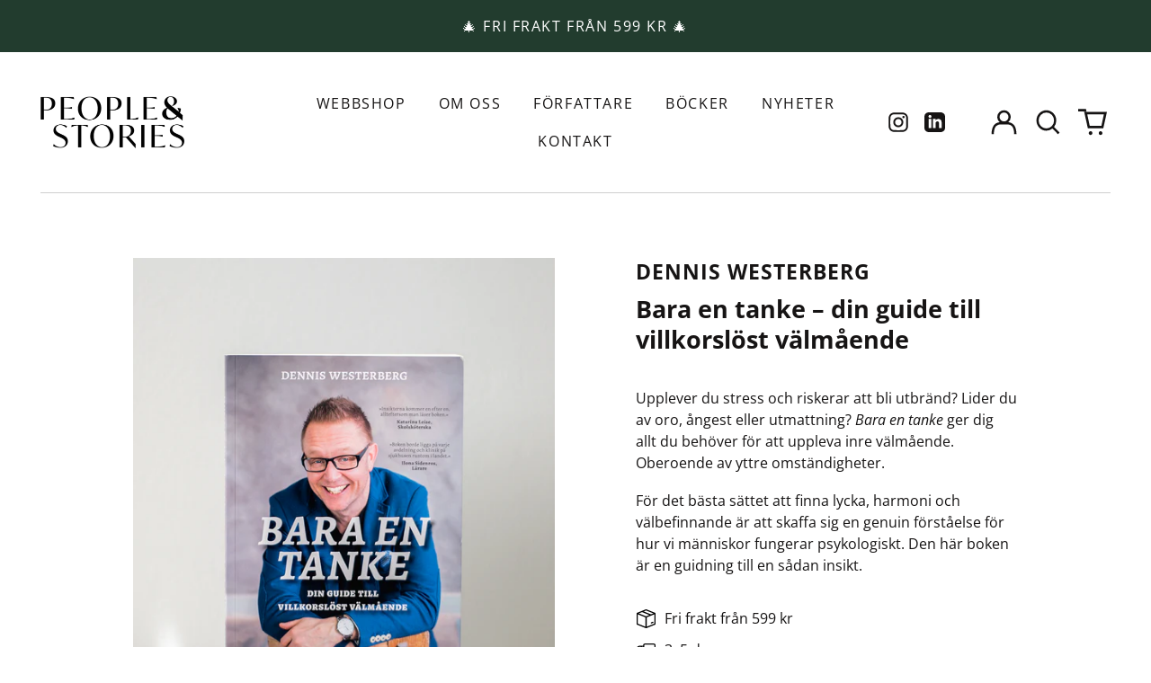

--- FILE ---
content_type: text/html; charset=utf-8
request_url: https://peopleandstories.se//variants/43932221112557/?section_id=store-availability
body_size: -166
content:
<div id="shopify-section-store-availability" class="shopify-section"><script type="application/json" data-availability-json>{
    "variant": 43932221112557
    
  }
</script>
</div>

--- FILE ---
content_type: application/x-javascript; charset=utf-8
request_url: https://bundler.nice-team.net/app/shop/status/peopleandstories.myshopify.com.js?1769799028
body_size: -383
content:
var bundler_settings_updated='1769776640c';

--- FILE ---
content_type: text/javascript; charset=utf-8
request_url: https://peopleandstories.se/products/bara-en-tanke-din-guide-till-villkorslost-valmaende.js?currency=SEK&country=SE
body_size: 885
content:
{"id":8118528409837,"title":"Bara en tanke – din guide till villkorslöst välmående","handle":"bara-en-tanke-din-guide-till-villkorslost-valmaende","description":"\u003cp\u003e\u003cmeta charset=\"UTF-8\"\u003e\u003cspan data-mce-fragment=\"1\"\u003eUpplever du stress och riskerar att bli utbränd? Lider du av oro, ångest eller utmattning? \u003c\/span\u003e\u003ci data-mce-fragment=\"1\"\u003eBara en tanke\u003c\/i\u003e\u003cspan data-mce-fragment=\"1\"\u003e ger dig allt du behöver för att uppleva inre välmående. Oberoende av yttre omständigheter. \u003c\/span\u003e\u003c\/p\u003e\n\u003cp\u003e\u003cspan data-mce-fragment=\"1\"\u003eFör det bästa sättet att finna lycka, harmoni och välbefinnande är att skaffa sig en genuin förståelse för hur vi människor fungerar psykologiskt. Den här boken är en guidning till en sådan insikt.\u003c\/span\u003e\u003c\/p\u003e","published_at":"2023-01-25T10:32:19+01:00","created_at":"2023-01-25T10:21:15+01:00","vendor":"Dennis Westerberg","type":"Tryckta böcker","tags":["Hälsa","Personlig utveckling"],"price":19500,"price_min":19500,"price_max":19500,"available":true,"price_varies":false,"compare_at_price":19500,"compare_at_price_min":19500,"compare_at_price_max":19500,"compare_at_price_varies":false,"variants":[{"id":43932221112557,"title":"Default Title","option1":"Default Title","option2":null,"option3":null,"sku":"9789198784534","requires_shipping":true,"taxable":true,"featured_image":null,"available":true,"name":"Bara en tanke – din guide till villkorslöst välmående","public_title":null,"options":["Default Title"],"price":19500,"weight":0,"compare_at_price":19500,"inventory_management":"shopify","barcode":"9789198784534","requires_selling_plan":false,"selling_plan_allocations":[]}],"images":["\/\/cdn.shopify.com\/s\/files\/1\/0621\/5021\/3869\/files\/People_Stories_Baraentanke_DennisWesterberg.png?v=1735737953","\/\/cdn.shopify.com\/s\/files\/1\/0621\/5021\/3869\/products\/People_Stories_Baraentanke_DennisWesterberg_2.jpg?v=1735737953","\/\/cdn.shopify.com\/s\/files\/1\/0621\/5021\/3869\/products\/People_Stories_Dennis_Westerberg_3.jpg?v=1735737953","\/\/cdn.shopify.com\/s\/files\/1\/0621\/5021\/3869\/products\/People_Stories_Baraentanke_DennisWesterberg_5c8c05f5-36fd-40cc-9ed2-292ef69d0a2a.jpg?v=1735737953"],"featured_image":"\/\/cdn.shopify.com\/s\/files\/1\/0621\/5021\/3869\/files\/People_Stories_Baraentanke_DennisWesterberg.png?v=1735737953","options":[{"name":"Title","position":1,"values":["Default Title"]}],"url":"\/products\/bara-en-tanke-din-guide-till-villkorslost-valmaende","media":[{"alt":null,"id":45358391460170,"position":1,"preview_image":{"aspect_ratio":0.799,"height":1251,"width":1000,"src":"https:\/\/cdn.shopify.com\/s\/files\/1\/0621\/5021\/3869\/files\/People_Stories_Baraentanke_DennisWesterberg.png?v=1735737953"},"aspect_ratio":0.799,"height":1251,"media_type":"image","src":"https:\/\/cdn.shopify.com\/s\/files\/1\/0621\/5021\/3869\/files\/People_Stories_Baraentanke_DennisWesterberg.png?v=1735737953","width":1000},{"alt":null,"id":31162200916205,"position":2,"preview_image":{"aspect_ratio":1.548,"height":688,"width":1065,"src":"https:\/\/cdn.shopify.com\/s\/files\/1\/0621\/5021\/3869\/products\/People_Stories_Baraentanke_DennisWesterberg_2.jpg?v=1735737953"},"aspect_ratio":1.548,"height":688,"media_type":"image","src":"https:\/\/cdn.shopify.com\/s\/files\/1\/0621\/5021\/3869\/products\/People_Stories_Baraentanke_DennisWesterberg_2.jpg?v=1735737953","width":1065},{"alt":null,"id":31162204782829,"position":3,"preview_image":{"aspect_ratio":0.595,"height":667,"width":397,"src":"https:\/\/cdn.shopify.com\/s\/files\/1\/0621\/5021\/3869\/products\/People_Stories_Dennis_Westerberg_3.jpg?v=1735737953"},"aspect_ratio":0.595,"height":667,"media_type":"image","src":"https:\/\/cdn.shopify.com\/s\/files\/1\/0621\/5021\/3869\/products\/People_Stories_Dennis_Westerberg_3.jpg?v=1735737953","width":397},{"alt":null,"id":31162417742061,"position":4,"preview_image":{"aspect_ratio":0.667,"height":1200,"width":800,"src":"https:\/\/cdn.shopify.com\/s\/files\/1\/0621\/5021\/3869\/products\/People_Stories_Baraentanke_DennisWesterberg_5c8c05f5-36fd-40cc-9ed2-292ef69d0a2a.jpg?v=1735737953"},"aspect_ratio":0.667,"height":1200,"media_type":"image","src":"https:\/\/cdn.shopify.com\/s\/files\/1\/0621\/5021\/3869\/products\/People_Stories_Baraentanke_DennisWesterberg_5c8c05f5-36fd-40cc-9ed2-292ef69d0a2a.jpg?v=1735737953","width":800}],"requires_selling_plan":false,"selling_plan_groups":[]}

--- FILE ---
content_type: image/svg+xml
request_url: https://peopleandstories.se/cdn/shop/t/7/assets/ico-select-primary.svg?v=86920475314842273951687180154
body_size: -656
content:
<svg xmlns="http://www.w3.org/2000/svg" width="20" height="20" viewBox="0 0 20 20">
  <path fill="#161414" fill-rule="evenodd" d="M18.6678221,5 L20,6.33217793 L12.0069324,14.3252455 L12,14.319 L11.9930676,14.3252455 L4,6.33217793 L5.33217793,5 L12,11.668 L18.6678221,5 Z"/>
</svg>


--- FILE ---
content_type: text/javascript; charset=utf-8
request_url: https://peopleandstories.se/products/hjarnatlet.js?currency=SEK&country=SE
body_size: 450
content:
{"id":8777050194250,"title":"Hjärnatlet – tänk smartare, jobba snabbare och bygg starkare team","handle":"hjarnatlet","description":"\u003cp data-mce-fragment=\"1\"\u003eEn hjärnatlet är en person som är dedikerad till att utveckla och maximera sin kognitiva potential – hjärnans funktion – när vi tänker och lär oss nya saker. Lär dig hur du kan jobba aktivt för att få en hjärna med hög kognitiv skärpa, tydlig kreativ förmåga och en stark motståndskraft mot stress och motgångar, även känt som resiliens.\u003c\/p\u003e","published_at":"2024-04-24T09:43:28+02:00","created_at":"2024-04-22T09:58:01+02:00","vendor":"Maria Engström-Eriksson","type":"Tryckta böcker","tags":["Affärsutveckling","Hälsa","Personlig utveckling"],"price":37900,"price_min":37900,"price_max":37900,"available":true,"price_varies":false,"compare_at_price":37900,"compare_at_price_min":37900,"compare_at_price_max":37900,"compare_at_price_varies":false,"variants":[{"id":47943903871306,"title":"Default Title","option1":"Default Title","option2":null,"option3":null,"sku":"9789198784671","requires_shipping":true,"taxable":true,"featured_image":null,"available":true,"name":"Hjärnatlet – tänk smartare, jobba snabbare och bygg starkare team","public_title":null,"options":["Default Title"],"price":37900,"weight":0,"compare_at_price":37900,"inventory_management":"shopify","barcode":"9789198784671","requires_selling_plan":false,"selling_plan_allocations":[]}],"images":["\/\/cdn.shopify.com\/s\/files\/1\/0621\/5021\/3869\/files\/Hjarnatlet-Arets_HR-bok2.jpg?v=1750586956","\/\/cdn.shopify.com\/s\/files\/1\/0621\/5021\/3869\/files\/Hjarnatlet_Maria_Engstrom-Eriksson1.jpg?v=1750586956","\/\/cdn.shopify.com\/s\/files\/1\/0621\/5021\/3869\/files\/Hjarnatlet_Maria_Engstrom-Eriksson2.jpg?v=1750586956"],"featured_image":"\/\/cdn.shopify.com\/s\/files\/1\/0621\/5021\/3869\/files\/Hjarnatlet-Arets_HR-bok2.jpg?v=1750586956","options":[{"name":"Title","position":1,"values":["Default Title"]}],"url":"\/products\/hjarnatlet","media":[{"alt":null,"id":53729924448586,"position":1,"preview_image":{"aspect_ratio":0.758,"height":3272,"width":2480,"src":"https:\/\/cdn.shopify.com\/s\/files\/1\/0621\/5021\/3869\/files\/Hjarnatlet-Arets_HR-bok2.jpg?v=1750586956"},"aspect_ratio":0.758,"height":3272,"media_type":"image","src":"https:\/\/cdn.shopify.com\/s\/files\/1\/0621\/5021\/3869\/files\/Hjarnatlet-Arets_HR-bok2.jpg?v=1750586956","width":2480},{"alt":null,"id":48687583330634,"position":2,"preview_image":{"aspect_ratio":0.651,"height":2303,"width":1500,"src":"https:\/\/cdn.shopify.com\/s\/files\/1\/0621\/5021\/3869\/files\/Hjarnatlet_Maria_Engstrom-Eriksson1.jpg?v=1750586956"},"aspect_ratio":0.651,"height":2303,"media_type":"image","src":"https:\/\/cdn.shopify.com\/s\/files\/1\/0621\/5021\/3869\/files\/Hjarnatlet_Maria_Engstrom-Eriksson1.jpg?v=1750586956","width":1500},{"alt":null,"id":48687583363402,"position":3,"preview_image":{"aspect_ratio":0.667,"height":2250,"width":1500,"src":"https:\/\/cdn.shopify.com\/s\/files\/1\/0621\/5021\/3869\/files\/Hjarnatlet_Maria_Engstrom-Eriksson2.jpg?v=1750586956"},"aspect_ratio":0.667,"height":2250,"media_type":"image","src":"https:\/\/cdn.shopify.com\/s\/files\/1\/0621\/5021\/3869\/files\/Hjarnatlet_Maria_Engstrom-Eriksson2.jpg?v=1750586956","width":1500}],"requires_selling_plan":false,"selling_plan_groups":[]}